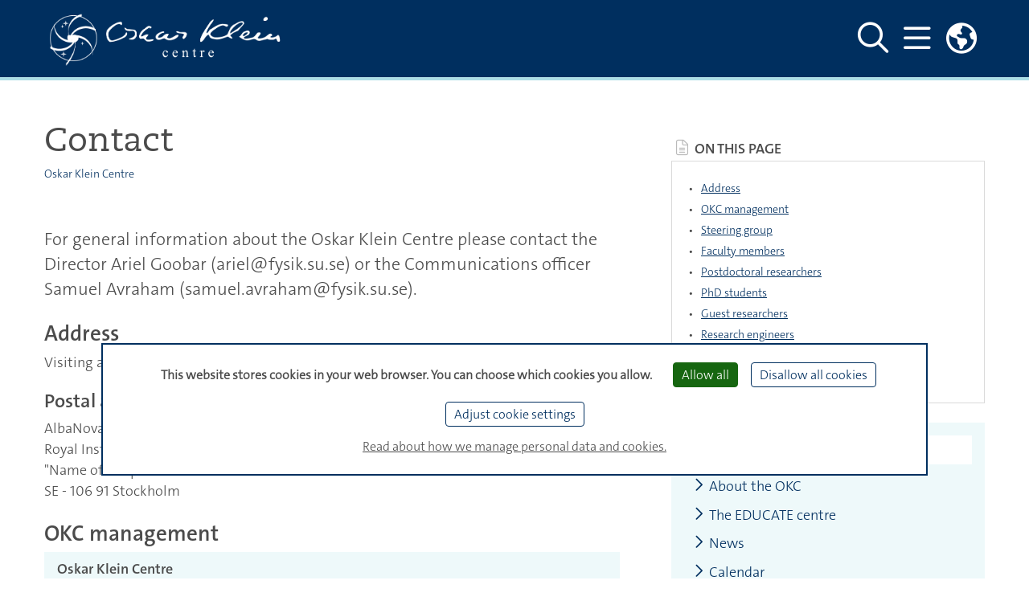

--- FILE ---
content_type: text/html;charset=utf-8
request_url: https://www.okc.albanova.se/contact?cache=%25252525252Fphd-studies%25252525252Fresa%25252525252Fbateson-applied%2Fmed-m%C3%A4nsklig-kommunikation-som-den-r%C3%B6da-tr
body_size: 13325
content:
















































<!DOCTYPE html>
<html lang="en">

<head>
  
  
                        
  
    

  
    
                               
     
        <title>
          Contact - Oskar Klein Centre
      </title>

  <meta http-equiv="content-type" content="text/html; charset=utf-8" />

        <link rel="shortcut icon" href="/polopoly_fs/1.118008!/menu/standard/file/favicon.ico"/>
  
    
    
                            
    
          
      <meta name="description" content="Contact - Oskar Klein Centre" />
  
    
                  <meta name="robots" content="index"/>
      
  <meta name="geo.position" content="59.363268, 18.058637" />
  <meta name="geo.placename" content="Stockholm" />
  <meta name="geo.region" content="SE-AB" />
  <meta property="cludo:site_url" content=https://www.okc.albanova.se/>
  <meta property="cludo:page_url" content=https://www.okc.albanova.se/contact/>

  <meta name="viewport" content="width=device-width, initial-scale=1"/>

        <link rel="stylesheet" media="screen" href="/webb2021/css/main.min.css?version=6.8.210"/>
    <link rel="stylesheet" media="print" href="/webb2021/css/print.min.css?version=6.8.210"/>
  
  <link rel="stylesheet" href="/js/nst-slider/jquery.nstSlider.min.css" />

    <script src="https://ajax.googleapis.com/ajax/libs/jquery/3.3.1/jquery.min.js"
          integrity="sha384-tsQFqpEReu7ZLhBV2VZlAu7zcOV+rXbYlF2cqB8txI/8aZajjp4Bqd+V6D5IgvKT"
          crossorigin="anonymous"></script>
  <script src="/js/nst-slider/jquery.nstSlider.min.js"></script>

  <script src="/webb2021/js/tarteaucitron/tarteaucitron.js"></script>

<script>
  let privacyUrl;
        tarteaucitronForceLanguage = "en";
    privacyUrl = "https://www.su.se/english/about-this-website-1.517563";
    
  // Matomo Tag Manager - Cookieless functions outside sumatomotm service
  const SU_MATOMO_CUSTOM_SERVICE = "sumatomotm";
  const SU_MATOMO_TM_URL = "https://cdn.matomo.cloud/su.matomo.cloud/";
  const doLoadDefaultContainer = false;
  const SU_MATOMO_TM_DEFAULT_CONTAINER_JS = "container_Pt55LtXh.js";
  const SU_MATOMO_TM_OTHER_CONTAINER_1_JS = "container_jKsnPebc.js";
  const SU_MATOMO_TM_OTHER_CONTAINER_2_JS = "container_6WmrtuXj.js";

  function isMatomoDenied(cookieValue) {
    return cookieValue.match(/sumatomotm=false/) !== null;
  }

  function loadContainers() {
    if (doLoadDefaultContainer) {
      console.info("Matomo - loading container for su main site: " + SU_MATOMO_TM_DEFAULT_CONTAINER_JS);
      tarteaucitron.addScript(SU_MATOMO_TM_URL + SU_MATOMO_TM_DEFAULT_CONTAINER_JS);
    } else {
      console.info("Matomo - loading containers for non main su sites: " + SU_MATOMO_TM_OTHER_CONTAINER_1_JS + " and " + SU_MATOMO_TM_OTHER_CONTAINER_2_JS);
      tarteaucitron.addScript(SU_MATOMO_TM_URL + SU_MATOMO_TM_OTHER_CONTAINER_1_JS);
      tarteaucitron.addScript(SU_MATOMO_TM_URL + SU_MATOMO_TM_OTHER_CONTAINER_2_JS);
    }
  }

  console.log("Matomo - Loading _mtm and containers")
  let _mtm = window._mtm = window._mtm || [];
  _mtm.push({'mtm.startTime': (new Date().getTime()), 'event': 'mtm.Start'});
  loadContainers();

  tarteaucitron.init({
    "privacyUrl": privacyUrl, /* Privacy policy url */

    "hashtag": "#tarteaucitron", /* Open the panel with this hashtag */
    "cookieName": "tarteaucitron", /* Cookie name */

    "orientation": "bottom", /* Banner position (top - bottom) */

    "groupServices": false, /* Group services by category */
    "serviceDefaultState": "wait", /* Default state (true - wait - false) */

    "showAlertSmall": false, /* Show the small banner on bottom right */
    "cookieslist": false, /* Show the cookie list */

    "showIcon": false, /* Show cookie icon to manage cookies */
    // "iconSrc": "", /* Optional: URL or base64 encoded image */
    "iconPosition": "BottomLeft", /* BottomRight, BottomLeft, TopRight and TopLeft */

    "adblocker": false, /* Show a Warning if an adblocker is detected */

    "DenyAllCta": true, /* Show the deny all button */
    "AcceptAllCta": true, /* Show the accept all button when highPrivacy on */
    "highPrivacy": true, /* HIGHLY RECOMMANDED Disable auto consent */

    "handleBrowserDNTRequest": true, /* If Do Not Track == 1, disallow all */

    "removeCredit": true, /* Remove credit link */
    "moreInfoLink": true, /* Show more info link */
    "useExternalCss": true, /* If false, the tarteaucitron.css file will be loaded */
    "useExternalJs": false, /* If false, the tarteaucitron.js file will be loaded */

    //"cookieDomain": ".my-multisite-domaine.fr", /* Shared cookie for multisite */
    //"readmoreLink": "//www.su.se/om-webbplatsen-1.517562", /* Change the default readmore link */

    "mandatory": false, /* Show a message about mandatory cookies */
    "mandatoryCta": true /* Show the disabled accept button when mandatory on */
  });

  // Init job array
  tarteaucitron.job = tarteaucitron.job || [];

  // SU home made services

  // Kundo service - used by Biblioteket
  tarteaucitron.services.kundochat = {
    'key': 'kundochat',
    'type': 'api',
    'name': 'Kundo chat service - for support issues',
    'uri': 'https://www.kundo.se/',
    'needConsent': true,
    'cookies': ['__hs_opt_out'],
    'js': function () {
      if (suobj && suobj.currentSiteKundoId && suobj.currentSiteKundoId != '') {
        window.$kundo_chat = window.$kundo_chat || {};
        window.$kundo_chat.org = suobj.currentSiteKundoId;
        window.$kundo_chat.widget_styles = {
          text_color: 'white',
          background_color: '#002f5f'
        };
        var sz = document.createElement('script');
        sz.type = 'text/javascript';
        sz.async = true;
        sz.src = '//static-chat.kundo.se/chat-js/org/' + suobj.currentSiteKundoId + '/widget.js';
        var s = document.getElementsByTagName('script')[0];
        s.parentNode.insertBefore(sz, s);
      }
    }
  };

  tarteaucitron.job.push('kundochat');

  // Matomo Tag Manager service - see also functions above
  tarteaucitron.services.sumatomotm = {
    "key": SU_MATOMO_CUSTOM_SERVICE,
    "type": "api",
    "name": "Matomo Tag Manager",
    "uri": "https://matomo.org/privacy/",
    "needConsent": true,
    "cookies": ['_pk_ref', '_pk_cvar', '_pk_id', '_pk_ses', '_pk_hsr', 'piwik_ignore', '_pk_uid'],
    "js": function () {
      "use strict";
      console.log("Matomo - default - push rememberCookieConsentGiven");
      let _paq = window._paq = window._paq || [];
      _paq.push(['rememberCookieConsentGiven']);
    },
    "fallback": function () {
      "use strict";
      console.log("Matomo - fallback - push forgetCookieConsentGiven!");
      let _paq = window._paq = window._paq || [];
      _paq.push(['forgetCookieConsentGiven']);
      if (isMatomoDenied(tarteaucitron.cookie.read())) {
        console.log("Matomo - fallback - push deleteCookies");
        _paq.push(['deleteCookies']);
      }
    }
  };

  tarteaucitron.job.push(SU_MATOMO_CUSTOM_SERVICE);

  // YouTube service
  tarteaucitron.job.push('youtubeapi');
</script>
    
        <style>
      $htmlHeadSiteConfig.themedCss.value
    </style>
  
    
    

        
<script>
  dataLayer = [{
    'environmentInfo' : {
      'environment' : 'PROD',
      'environmentVersion' : '0.0'
    },
    'pageInfo' : {
      'pageLanguage' : 'en',
      'pageAnalyticsView' : '',
      'pageOrganizationType' : '',
      'pageFaculty' : '',
      'pageDepartment' : '',
      'pageSite' : 'https://www.okc.albanova.se',
      'pageType' : 'other',
      'pageGlobalCategories' : [],
      'pageLocalCategories' : [],
      'pageTagCategories' : [],
      'pagePersonCategories' : []
    }}];
</script>

    
                
        <meta property="og:title" content="Contact - Oskar Klein Centre" />
    <meta name="twitter:title" content="Contact - Oskar Klein Centre" />
  
        <meta property="og:description" content="Contact - Oskar Klein Centre" />
    <meta name="twitter:description" content="Contact - Oskar Klein Centre" />
  
        <script>
      var suobj = suobj || {};
      suobj.currentSiteKundoId = '$htmlHeadSiteConfig.kundoId.value';
  </script>
  </head>




















































<body>
  <div id="top-spacer"></div>

  <div class="text-center" role="region" aria-labelledby="skip" id="skip-link-wrapper">
  <a id="skip" class="sr-only sr-only-focusable" href="#main-content">Skip to main content</a>
</div>

      <header aria-label="Header" id="main-header" class="su_header-container__department fixed-top">
    <div id="suDepartmentTopNav" class="su-top-nav su_top-nav__themed">
    <div class="container d-flex flex-row align-items-center justify-content-between h-100">
  <div class="d-flex flex-column justify-content-center su-blue">
      
    
      
  
    
                  
        <a href="/?cache=%25252525252Fphd-studies%25252525252Fresa%25252525252Fbateson-applied%2Fmed-m%C3%A4nsklig-kommunikation-som-den-r%C3%B6da-tr" class="d-flex align-items-center">
      <img class="themed-logo mr-sm-3"
           alt="LOGO"
           src="/polopoly_fs/1.661294!/menu/standard/file/OKClogo-white.png"
              >
    </a>
    </div>

  <nav class="d-flex flex-row h-100 align-items-center justify-content-between" aria-label="Main menu">

    <div class="d-flex flex-row">
            <button id="togglerSearch_desktop" class="navbar-toggler collapsed d-none d-lg-flex" data-toggle="collapse"
              data-target="#departmentSearchFormCollapse"
              aria-controls="departmentSearchFormCollapse" aria-expanded="false"
              aria-pressed="false" aria-label="Show and hide search site">
        <span id="navbar-search_desktop" class="header-toggler-icon__department far fa-search"></span>
        <span id="navbar-search-close_desktop" class="d-none header-toggler-icon__department fal fa-times"></span>
      </button>

            <button id="togglerHamburger_desktop" class="navbar-toggler collapsed" data-toggle="collapse"
              data-target="#departmentHamburgerCollapse"
              aria-controls="departmentHamburgerCollapse" aria-expanded="false"
              aria-pressed="false" aria-label="Show and hide main menu">
        <span id="navbar-hamburger_desktop" class="header-toggler-icon__department far fa-bars"></span>
        <span id="navbar-hamburger-close_desktop" class="d-none header-toggler-icon__department fal fa-times"></span>
      </button>

                    <div class="d-none d-lg-block">
          <div class="dropdown headerDropdown" id="dropdownMenuWrapper">
  <button class="dropdown-toggle navbar-toggler p-0" type="button" id="dropdownMenuButton" data-toggle="dropdown"
          aria-haspopup="true" aria-expanded="false"
          aria-label="Links to swedish site ">
    <span class="navbar-toggler toggler-icon__primary far fa-globe-americas"></span>
  </button>
  <div class="dropdown-menu dropdown-menu-right" aria-labelledby="dropdownMenuButton">
    <p class="text-uppercase px-4 mb-1">Svensk webbplats</p>
          <a class="dropdown-item ck-arrow-link" href="https://www.okc.albanova.se/svenska/?cache=%25252525252Fphd-studies%25252525252Fresa%25252525252Fbateson-applied%2Fmed-m%C3%A4nsklig-kommunikation-som-den-r%C3%B6da-tr">Startsida</a>
      </div>
</div>        </div>
      
    </div>
        <div class="d-flex">
  <div class="collapse main-menu header-mega-menu-collapse__department" id="departmentHamburgerCollapse">
    <div class="container pb-5 ">
      <div class="d-flex flex-row justify-content-end py-4">
                <button id="togglerSearch" class="navbar-toggler collapsed d-flex d-lg-none nav-link"
                aria-label="Search the site"
                onclick="javascript:window.location.href='https://www.su.se/english/search?cache=%25252525252Fphd-studies%25252525252Fresa%25252525252Fbateson-applied%2Fmed-m%C3%A4nsklig-kommunikation-som-den-r%C3%B6da-tr'">
          <span id="navbar-search" class="toggler-icon__primary far fa-search"></span>
        </button>
      </div>
      <div class="row no-gutters">

        <div id="hamburgerMenuColumn2" class="col-12 col-md-6 col-lg-5 pb-3 text-left pl-md-5 order-first order-sm-last order-sm-1 order-md-2 order-lg-2 order-xl-2">
          <div id="accordionMenu">
            <ul class="navbar-nav top main-menu not-list-styled">
                                                            <li class="nav-item">
                  <a class="nav-link text-uppercase d-inline-block pr-0"
                     href="/about-the-okc?cache=%25252525252Fphd-studies%25252525252Fresa%25252525252Fbateson-applied%2Fmed-m%C3%A4nsklig-kommunikation-som-den-r%C3%B6da-tr">About the OKC</a>

                                  </li>
                                              <li class="nav-item">
                  <a class="nav-link text-uppercase d-inline-block pr-0"
                     href="/the-educate-centre?cache=%25252525252Fphd-studies%25252525252Fresa%25252525252Fbateson-applied%2Fmed-m%C3%A4nsklig-kommunikation-som-den-r%C3%B6da-tr">The EDUCATE centre</a>

                                  </li>
                                              <li class="nav-item">
                  <a class="nav-link text-uppercase d-inline-block pr-0"
                     href="/news?cache=%25252525252Fphd-studies%25252525252Fresa%25252525252Fbateson-applied%2Fmed-m%C3%A4nsklig-kommunikation-som-den-r%C3%B6da-tr">News</a>

                                  </li>
                                              <li class="nav-item">
                  <a class="nav-link text-uppercase d-inline-block pr-0"
                     href="/calendar?cache=%25252525252Fphd-studies%25252525252Fresa%25252525252Fbateson-applied%2Fmed-m%C3%A4nsklig-kommunikation-som-den-r%C3%B6da-tr">Calendar</a>

                                  </li>
                                                              <li class="nav-item active">
                  <a class="nav-link text-uppercase d-inline-block pr-0"
                     href="/contact?cache=%25252525252Fphd-studies%25252525252Fresa%25252525252Fbateson-applied%2Fmed-m%C3%A4nsklig-kommunikation-som-den-r%C3%B6da-tr">Contact</a>

                                  </li>
                          </ul>
          </div>
        </div>

        <div id="hamburgerMenuColumn1" class="col-12 pr-0 col-md-6 col-lg-7 text-lg-right text-md-right pt-3 pt-md-0 pr-md-5 order-xs-2 order-sm-2 order-md-1 order-lg-1 order-xl-1">
          <ul class="list-unstyled">
                      </ul>
        </div>

                          <div class="d-block d-lg-none col-12 order-last text-md-right col-md-6 pr-md-5">
            <ul class="list-unstyled">
                              <li class="nav-item">
                  <a href="https://www.okc.albanova.se/svenska/?cache=%25252525252Fphd-studies%25252525252Fresa%25252525252Fbateson-applied%2Fmed-m%C3%A4nsklig-kommunikation-som-den-r%C3%B6da-tr" class="">
                    Startsida
                  </a>
                </li>
              
            </ul>
          </div>
              </div>
    </div>
  </div>
</div>
        <div class="d-none d-md-flex">
  <div class="collapse header-mega-menu-collapse__department vh-100" id="departmentSearchFormCollapse">
    <div class="container">
      <form class="form-inline form-main-search d-flex justify-content-between pt-10"
            id="header-main-search-form"
            name="header-main-search-form"
            action="https://www.su.se/english/search?cache=%25252525252Fphd-studies%25252525252Fresa%25252525252Fbateson-applied%2Fmed-m%C3%A4nsklig-kommunikation-som-den-r%C3%B6da-tr"
            method="get"
            data-search="https://www.su.se/english/search?cache=%25252525252Fphd-studies%25252525252Fresa%25252525252Fbateson-applied%2Fmed-m%C3%A4nsklig-kommunikation-som-den-r%C3%B6da-tr"
            role="search">
        <div class="col pl-0 pr-3">
          <label for="header-main-search-text" class="sr-only">Search site</label>
          <input class="form-control form-control-main-search"
                 type="search"
                 id="header-main-search-text"
                 name="q"
                 autocomplete="off"
                 aria-haspopup="true"
                 placeholder="Search..."
                 aria-labelledby="header-main-search-form">
        </div>
        <button id="header-main-search-button" type="submit"
                class="button-remove-style cursor-pointer mb-1"
                aria-label="Do search">
          <span class="header-toggler-icon__department far fa-search"></span>
        </button>
      </form>
    </div>
  </div>
</div>
  </nav>

</div>
  </div>

</header>
<header class="print-only" id="print-only-header">
  <h1>Oskar Klein Centre</h1>
</header>
  

<main class="container-fluid pl-pr-sm-down-0" id="main-content">
  <div class="container pt-5 pb-5">
    <div class="row pb-5 no-gutters">
      <article class="main-article webb2021-article main-column-left col-12 col-lg-8 main-column-padding-right js-anchor-links-headers-container">
        <h1>Contact</h1>
        <nav aria-label="Breadcrumbs">

  
      
    <ul class="breadcrumb d-none d-sm-flex not-list-styled mb-3 mb-lg-5">
              <li class="breadcrumb-item">
        <a href="/?cache=%25252525252Fphd-studies%25252525252Fresa%25252525252Fbateson-applied%2Fmed-m%C3%A4nsklig-kommunikation-som-den-r%C3%B6da-tr">Oskar Klein Centre</a>
      </li>
            </ul>

        <ul class="breadcrumb d-flex d-sm-none not-list-styled mb-3 mb-lg-5">
              <li class="breadcrumb-item">
        <a href="/?cache=%25252525252Fphd-studies%25252525252Fresa%25252525252Fbateson-applied%2Fmed-m%C3%A4nsklig-kommunikation-som-den-r%C3%B6da-tr">Oskar Klein Centre</a>
      </li>
      </ul>
</nav>
                  <p class="lead-light">For general information about the Oskar Klein Centre please contact the Director Ariel Goobar (ariel@fysik.su.se) or the Communications officer Samuel Avraham (samuel.avraham@fysik.su.se).</p>
                                                          















































          <span class="su-anchor" id="anchor-id-2-100955">&nbsp;</span>
  <h2>Address</h2>
    <p>Visiting address: Roslagstullsbacken 21, Stockholm</p>

    <h3>Postal address:</h3>
    <p>AlbaNova University Center<br />
Royal Institute of Technology or Stockholm University<br />
"Name of the person"<br />
SE - 106 91 Stockholm</p>

                                    















































          <span class="su-anchor" id="anchor-id-2-99571">&nbsp;</span>
  <h2>OKC management</h2>
    
    
                        



















































    


  

















































<div class="su-background__light contact-element p-2 mb-4 contact-standard">
      <label class="pl-2">Oskar Klein Centre</label>
        <div class="pl-2"><strong>Director</strong></div>
    <div class="su-theme-links-box-header">
    <div class="bg-white mx-2 mt-2">
      <div class="row no-gutters p-3">
        <div class="col-10 col-sm-9 pr-2">
          <div class="d-flex align-items-start">

                          <span class="fas fa-user grey-icon contact-element-icon mr-2 mt-1" aria-hidden="true"></span>
              <div>
                                  <span><strong>Ariel Marcelo Goobar</strong></span>
                                                  
              </div>
                      </div>
                      <div class="d-flex align-items-center">
              <span class="fas fa-envelope grey-icon contact-element-icon mr-2" aria-hidden="true"> </span>
              <a class="d-inline-block text-truncate w-100 no-decoration" href="mailto:ariel@fysik.su.se"
                 title="Send email">ariel@fysik.su.se</a>
            </div>
                                <div class="d-flex align-items-center">
              <span class="fas fa-phone grey-icon contact-element-icon mr-2" aria-hidden="true"> </span>
              <a href="tel:+46855378659" title="Call up"
                 class="pretty-phone-number profiles-phone sukat-item no-decoration">08-553 786 59</a>
            </div>
                                          <p>
                
                    <a href="https://www.su.se/profiles/ariel-1.186625?cache=%25252525252Fphd-studies%25252525252Fresa%25252525252Fbateson-applied%2Fmed-m%C3%A4nsklig-kommunikation-som-den-r%C3%B6da-tr"
       class="ck-arrow-link"     >Ariel Marcelo Goobar</a>
                  </p>
                  </div>

        <div class="col-2 col-sm-3">
          <div class="mb-2">
                          <img src='/polopoly_fs/1.844334.1756977116!/image/image.jpg_gen/derivatives/box_260/image.jpg' width='260' alt='Ariel' title='Photo: N/A, License: N/A' class='w-100 h-100' height='260' />                      </div>
        </div>
      </div>
    </div>

                
      <div class="row su-background__light no-gutters pt-2 contact-standard-collapse">
                          <div class="col-12 clickableArea d-flex justify-content-center">
            <button type="button"
                    class="collapsed su-js-toggle-btn no-borders button-remove-style link-styled"
                    data-toggle="collapse"
                    aria-pressed="false"
                    aria-expanded="false"
                    aria-controls="collapse-id-10088300000"
                    aria-label="Show more information about  Ariel Marcelo Goobar">
              <span class="not-pressed"></span>
              <span class="pressed"></span>
            </button>
          </div>
                        <div class="col-12 line-height-small collapse su-js-has-toggle-btn track-collapse-state" id="collapse-id-10088300000">

                    
            <div class="row no-gutters pt-3 pt-md-3 pb-1 pb-md-2 border-bottom-sky mb-2">
              <div class="col-12 col-md-6">
                                  <ul class="not-list-styled list-unstyled mb-0 px-3">
                    <li><span><strong>Visiting address</strong></span></li>
                                          <li class="kill-p mb-1"><p>Room A5:1073</p></li>
                                                              <li class="kill-p"><p>Roslagstullsbacken 21 A, plan 5</p></li>
                                      </ul>
                              </div>
              <div class="col-12 col-md-6 pl-3 ">
                                  <ul class="not-list-styled list-unstyled">
                                          <li><span><strong></strong></span></li>
                                        <li class="kill-p"></li>
                  </ul>
                              </div>
            </div>            
                                       </div>       </div>       </div>
</div>

                      



















































    


  

















































<div class="su-background__light contact-element p-2 mb-4 contact-standard">
      <label class="pl-2">Oskar Klein Centre</label>
        <div class="pl-2"><strong>Deputy Director</strong></div>
    <div class="su-theme-links-box-header">
    <div class="bg-white mx-2 mt-2">
      <div class="row no-gutters p-3">
        <div class="col-10 col-sm-9 pr-2">
          <div class="d-flex align-items-start">

                          <span class="fas fa-user grey-icon contact-element-icon mr-2 mt-1" aria-hidden="true"></span>
              <div>
                                  <span><strong>Matthew Hayes</strong></span>
                                                  
              </div>
                      </div>
                      <div class="d-flex align-items-center">
              <span class="fas fa-envelope grey-icon contact-element-icon mr-2" aria-hidden="true"> </span>
              <a class="d-inline-block text-truncate w-100 no-decoration" href="mailto:matthew.hayes@astro.su.se"
                 title="Send email">matthew.hayes@astro.su.se</a>
            </div>
                                <div class="d-flex align-items-center">
              <span class="fas fa-phone grey-icon contact-element-icon mr-2" aria-hidden="true"> </span>
              <a href="tel:+46855378521" title="Call up"
                 class="pretty-phone-number profiles-phone sukat-item no-decoration">08-553 785 21</a>
            </div>
                                          <p>
                
              <a href="https://www.su.se/english/profiles/mhaye-1.182723"
             class="ck-arrow-link"     >Matthew Hayes</a>
                  </p>
                  </div>

        <div class="col-2 col-sm-3">
          <div class="mb-2">
                          <img src='/polopoly_fs/1.844335.1756977269!/image/image.jpg_gen/derivatives/box_260/image.jpg' width='260' alt='Matt' title='Photo: N/A, License: N/A' class='w-100 h-100' height='260' />                      </div>
        </div>
      </div>
    </div>

                
      <div class="row su-background__light no-gutters pt-2 contact-standard-collapse">
                          <div class="col-12 clickableArea d-flex justify-content-center">
            <button type="button"
                    class="collapsed su-js-toggle-btn no-borders button-remove-style link-styled"
                    data-toggle="collapse"
                    aria-pressed="false"
                    aria-expanded="false"
                    aria-controls="collapse-id-10679500000"
                    aria-label="Show more information about  Matthew Hayes">
              <span class="not-pressed"></span>
              <span class="pressed"></span>
            </button>
          </div>
                        <div class="col-12 line-height-small collapse su-js-has-toggle-btn track-collapse-state" id="collapse-id-10679500000">

                    
            <div class="row no-gutters pt-3 pt-md-3 pb-1 pb-md-2 border-bottom-sky mb-2">
              <div class="col-12 col-md-6">
                                  <ul class="not-list-styled list-unstyled mb-0 px-3">
                    <li><span><strong>Visiting address</strong></span></li>
                                          <li class="kill-p mb-1"><p>Room C6:3013</p></li>
                                                              <li class="kill-p"><p>Roslagstullsbacken 21, C 6 & D 6</p></li>
                                      </ul>
                              </div>
              <div class="col-12 col-md-6 pl-3 ">
                                  <ul class="not-list-styled list-unstyled">
                                          <li><span><strong></strong></span></li>
                                        <li class="kill-p"></li>
                  </ul>
                              </div>
            </div>            
                                       </div>       </div>       </div>
</div>

                      



















































    


  

















































<div class="su-background__light contact-element p-2 mb-4 contact-standard">
      <label class="pl-2">Oskar Klein Centre</label>
        <div class="pl-2"><strong>Deputy Director</strong></div>
    <div class="su-theme-links-box-header">
    <div class="bg-white mx-2 mt-2">
      <div class="row no-gutters p-3">
        <div class="col-10 col-sm-9 pr-2">
          <div class="d-flex align-items-start">

                          <span class="fas fa-user grey-icon contact-element-icon mr-2 mt-1" aria-hidden="true"></span>
              <div>
                                  <span><strong>Christian Ohm</strong></span>
                                                  
              </div>
                      </div>
                      <div class="d-flex align-items-center">
              <span class="fas fa-envelope grey-icon contact-element-icon mr-2" aria-hidden="true"> </span>
              <a class="d-inline-block text-truncate w-100 no-decoration" href="mailto:chohm@kth.se"
                 title="Send email">chohm@kth.se</a>
            </div>
                                <div class="d-flex align-items-center">
              <span class="fas fa-phone grey-icon contact-element-icon mr-2" aria-hidden="true"> </span>
              <a href="tel:+46700919105" title="Call up"
                 class="pretty-phone-number profiles-phone sukat-item no-decoration">070-091 91 05</a>
            </div>
                                          <p>
                
              <a href="https://www.kth.se/profile/chohm?l=en"
       target="_blank"        class="ck-arrow-link"     >Christian Ohm</a>
                  </p>
                  </div>

        <div class="col-2 col-sm-3">
          <div class="mb-2">
                          <img src='/polopoly_fs/1.844336.1756977364!/image/image.jpg_gen/derivatives/box_260/image.jpg' width='260' alt='ChrOhm' title='Photo: N/A, License: N/A' class='w-100 h-100' height='260' />                      </div>
        </div>
      </div>
    </div>

                
      <div class="row su-background__light no-gutters pt-2 contact-standard-collapse">
                          <div class="col-12 clickableArea d-flex justify-content-center">
            <button type="button"
                    class="collapsed su-js-toggle-btn no-borders button-remove-style link-styled"
                    data-toggle="collapse"
                    aria-pressed="false"
                    aria-expanded="false"
                    aria-controls="collapse-id-10088500000"
                    aria-label="Show more information about  Christian Ohm">
              <span class="not-pressed"></span>
              <span class="pressed"></span>
            </button>
          </div>
                        <div class="col-12 line-height-small collapse su-js-has-toggle-btn track-collapse-state" id="collapse-id-10088500000">

                    
            <div class="row no-gutters pt-3 pt-md-3 pb-1 pb-md-2 border-bottom-sky mb-2">
              <div class="col-12 col-md-6">
                                  <ul class="not-list-styled list-unstyled mb-0 px-3">
                    <li><span><strong>Visiting address</strong></span></li>
                                          <li class="kill-p mb-1"><p>Room A5:1017</p></li>
                                                              <li class="kill-p"><p>Roslagstullsbacken 21</p></li>
                                      </ul>
                              </div>
              <div class="col-12 col-md-6 pl-3 ">
                                  <ul class="not-list-styled list-unstyled">
                                          <li><span><strong></strong></span></li>
                                        <li class="kill-p"></li>
                  </ul>
                              </div>
            </div>            
                                       </div>       </div>       </div>
</div>

                      



















































    


  

















































<div class="su-background__light contact-element p-2 mb-4 contact-standard">
      <label class="pl-2">Oskar Klein Centre</label>
        <div class="pl-2"><strong>Deputy Director</strong></div>
    <div class="su-theme-links-box-header">
    <div class="bg-white mx-2 mt-2">
      <div class="row no-gutters p-3">
        <div class="col-10 col-sm-9 pr-2">
          <div class="d-flex align-items-start">

                          <span class="fas fa-user grey-icon contact-element-icon mr-2 mt-1" aria-hidden="true"></span>
              <div>
                                  <span><strong>Tim Linden</strong></span>
                                                  
              </div>
                      </div>
                      <div class="d-flex align-items-center">
              <span class="fas fa-envelope grey-icon contact-element-icon mr-2" aria-hidden="true"> </span>
              <a class="d-inline-block text-truncate w-100 no-decoration" href="mailto:linden@fysik.su.se"
                 title="Send email">linden@fysik.su.se</a>
            </div>
                                <div class="d-flex align-items-center">
              <span class="fas fa-phone grey-icon contact-element-icon mr-2" aria-hidden="true"> </span>
              <a href="tel:+46855378617" title="Call up"
                 class="pretty-phone-number profiles-phone sukat-item no-decoration">08-553 786 17</a>
            </div>
                                          <p>
                
              <a href="https://www.su.se/english/profiles/tili2600-1.438301"
       target="_blank"        class="ck-arrow-link"     >Tim Linden</a>
                  </p>
                  </div>

        <div class="col-2 col-sm-3">
          <div class="mb-2">
                          <img src='/polopoly_fs/1.844338.1756977450!/image/image.jpeg_gen/derivatives/box_260/image.jpeg' width='260' alt='Tim' title='Photo: N/A, License: N/A' class='w-100 h-100' height='260' />                      </div>
        </div>
      </div>
    </div>

                
      <div class="row su-background__light no-gutters pt-2 contact-standard-collapse">
                          <div class="col-12 clickableArea d-flex justify-content-center">
            <button type="button"
                    class="collapsed su-js-toggle-btn no-borders button-remove-style link-styled"
                    data-toggle="collapse"
                    aria-pressed="false"
                    aria-expanded="false"
                    aria-controls="collapse-id-10088400000"
                    aria-label="Show more information about  Tim Linden">
              <span class="not-pressed"></span>
              <span class="pressed"></span>
            </button>
          </div>
                        <div class="col-12 line-height-small collapse su-js-has-toggle-btn track-collapse-state" id="collapse-id-10088400000">

                    
            <div class="row no-gutters pt-3 pt-md-3 pb-1 pb-md-2 border-bottom-sky mb-2">
              <div class="col-12 col-md-6">
                                  <ul class="not-list-styled list-unstyled mb-0 px-3">
                    <li><span><strong>Visiting address</strong></span></li>
                                          <li class="kill-p mb-1"></li>
                                                              <li class="kill-p"><p>Roslagstullsbacken 21 A, plan 5</p></li>
                                      </ul>
                              </div>
              <div class="col-12 col-md-6 pl-3 ">
                                  <ul class="not-list-styled list-unstyled">
                                          <li><span><strong></strong></span></li>
                                        <li class="kill-p"></li>
                  </ul>
                              </div>
            </div>            
                                       </div>       </div>       </div>
</div>

                                        















































  <div class="ck-collapsible-section no-gutters collapsible-item">
  <div class="row collapsible-list-header clickableArea">
    <div class="col-10">
            <span class="su-anchor" id="anchor-id-2-99581">&nbsp;</span>
      <h2>Steering group</h2>
    </div>
    <div class="col-2 d-flex justify-content-end">
      <button type="button"
              class="collapsed su-js-toggle-btn no-borders button-remove-style link-styled float-right align-self-center p-0"
              data-toggle="collapse"
              aria-pressed="false"
              aria-expanded="false"
              aria-label="Show more"
              aria-controls="collapse-id-2-99581">
        <span class="not-pressed"></span>
        <span class="pressed"></span>
      </button>
    </div>
  </div>
  <div id="collapse-id-2-99581" class="su-js-has-toggle-btn track-collapse-state collapse">
    <p><a href="https://www.su.se/english/profiles/ariel-1.186625">Ariel Goobar</a>, Department of Physics (CoPS), SU, <em>Chair</em><br />
ariel@fysik.su.se</p>

<p><a href="https://www.su.se/english/profiles/clement-1.186729">Christophe Clément</a>, Department of Physics (ELPA), SU<br />
clement@fysik.su.se</p>

<p><a href="https://www.su.se/english/profiles/cfinl-1.187008">Chad Finley</a>, Department of Physics (ELPA), SU<br />
cfinley@fysik.su.se</p>

<p><a href="https://www.su.se/english/profiles/mhaye-1.182723">Matthew Hayes</a>, Department of Astronomy, SU<br />
matthew.hayes@astro.su.se</p>

<p><a href="https://www.su.se/english/profiles/jeja4711-1.368011">Jens Jasche</a>, Department of Physics (CoPS), SU<br />
jens.jasche@fysik.su.se</p>

<p><a href="https://www.su.se/english/profiles/tili2600-1.438301">Tim Linden</a>, Department of Physics (CoPS), SU<br />
linden@fysik.su.se</p>

<p><a href="https://www.su.se/english/profiles/rlunn-1.326377">Ragnhild Lunnan</a>, Department of Astronomy, SU<br />
ragnhild.lunnan@astro.su.se</p>

<p><a href="https://www.su.se/english/profiles/dama1420-1.423964">David Marsh</a>, Department of Physics (CoPS), SU<br />
david.marsh@fysik.su.se</p>

<p><a href="https://www.su.se/english/profiles/milstead-1.186745">David Milstead</a>, Department of Physics (ELPA), SU<br />
milstead@fysik.su.se</p>

<p><a href="https://www.su.se/english/profiles/eoco-1.324893">Evan O'Connor</a>, Department of Astronomy, SU<br />
evan.oconnor@astro.su.se</p>

<p><a href="https://www.kth.se/profile/chohm?l=en">Christian Ohm</a>, Division of of Particle Physics, KTH<br />
chohm@kth.se</p>

<p><a href="https://www.kth.se/profile/josla">Josefin Larsson</a>, Division of of Particle Physics, KTH<br />
josla@kth.se</p>

<p><a href="https://www.kth.se/profile/choubey?l=sv">Sandhya Choubey</a>, Division of of Particle Physics, KTH<br />
choubey@kth.se</p>

        
      </div>
</div>
                                    















































  <div class="ck-collapsible-section no-gutters collapsible-item">
  <div class="row collapsible-list-header clickableArea">
    <div class="col-10">
            <span class="su-anchor" id="anchor-id-2-99691">&nbsp;</span>
      <h2>Faculty members</h2>
    </div>
    <div class="col-2 d-flex justify-content-end">
      <button type="button"
              class="collapsed su-js-toggle-btn no-borders button-remove-style link-styled float-right align-self-center p-0"
              data-toggle="collapse"
              aria-pressed="false"
              aria-expanded="false"
              aria-label="Show more"
              aria-controls="collapse-id-2-99691">
        <span class="not-pressed"></span>
        <span class="pressed"></span>
      </button>
    </div>
  </div>
  <div id="collapse-id-2-99691" class="su-js-has-toggle-btn track-collapse-state collapse">
    <p><a href="https://www.su.se/english/profiles/anad2127-1.195047">Angela Adamo</a><br />
Associate professor &amp; Docent, SU Astronomy</p>

<p><a href="https://www.su.se/english/profiles/alju5794-1.401620">Justin Alsing</a><br />
Assistant Professor, SU Physics</p>

<p><a href="https://www.su.se/english/profiles/lbe-1.186599">Lars Bergström</a><br />
Professor, SU Physics</p>

<p><a href="https://www.su.se/english/profiles/abik-1.194922">Adrianus Bik</a><br />
Researcher, SU Astronomy</p>

<p><a href="https://www.su.se/english/profiles/cabl7017-1.488354">Carlos Blanco</a><br />
Visiting researcher, SU Physics</p>

<p><a href="https://www.kth.se/profile/emb?l=en">Mattias Blennow</a><br />
Professor, KTH Physics</p>

<p><a href="https://www.su.se/english/profiles/brandenb-1.191574">Axel Brandenburg</a><br />
Professor, SU Astronomy</p>

<p><a href="https://www.su.se/profiles/albu9861-1.740098">Alex Burgman</a><br />
Researcher, SU Physics</p>

<p><a href="https://www.kth.se/profile/choubey/?l=en">Sandhya Choubey</a><br />
Professor, KTH Physics</p>

<p><a href="https://www.su.se/english/profiles/clement-1.186729">Christophe Clément</a><br />
Professor, SU Physics</p>

<p><a href="https://www.su.se/english/profiles/conrad-1.186685">Jan Conrad</a><br />
Professor, SU Physics</p>

<p><a href="https://www.su.se/english/profiles/edsjo-1.186627">Joakim Esdjö</a><br />
Professor, SU Physics</p>

<p><a href="https://www.su.se/english/profiles/maer0651-1.186547">Mattias Ergon</a><br />
Senior researcher, SU Astronomy</p>

<p><a href="https://www.su.se/english/profiles/azfa5274-1.778290">Azadeh Fattahi</a><br />
Associate Professor, SU Physics</p>

<p><a href="https://www.su.se/english/profiles/cfinl-1.187008">Chad Finley</a><br />
Senior lecturer, SU Physics</p>

<p><a href="https://www.su.se/english/profiles/frans-1.182658">Claes Fransson</a><br />
Professor, SU Astronomy</p>

<p><a href="https://www.su.se/english/profiles/kfree-1.219401">Katherine Freese</a><br />
Professor, SU Physics</p>

<p><a href="https://www.kth.se/profile/cfug/">Christer Fuglesang</a><br />
Professor, KTH Physics</p>

<p><a href="https://www.su.se/english/profiles/ariel-1.186625">Ariel Goobar</a><br />
Professor, SU Physics</p>

<p><a href="https://www.su.se/english/profiles/jgudm-1.253495">Jón Gudmundsson</a><br />
Researcher, SU Physics</p>

<p><a href="https://www.su.se/english/profiles/teha2005-1.580273">Terese Hansen</a><br />
Researcher, SU Astronomy</p>

<p><a href="https://www.su.se/english/profiles/fawad-1.186739">Fawad Hassan</a><br />
Senior lecturer, SU Physics</p>

<p><a href="https://www.su.se/english/profiles/mhaye-1.182723">Matthew Hayes</a><br />
Associate professor, SU Astronomy</p>

<p><a href="https://www.su.se/english/profiles/sten-1.186619">Sten Hellman</a><br />
Professor, SU Physics</p>

<p><a href="https://www.su.se/english/profiles/klas-1.186617">Klas Hultqvist</a><br />
Professor, SU Physics</p>

<p><a href="https://www.kth.se/profile/nkiyer">Nirmal Iyer</a><br />
Researcher, KTH Physics</p>

<p><a href="https://www.su.se/english/profiles/jeja4711-1.368011">Jens Jasche</a><br />
Senior lecturer, SU Physics</p>

<p><a href="https://www.su.se/english/profiles/anje1871-1.378486">Anders Jerkstrand</a><br />
Associate professor &amp; Docent, SU Astronomy</p>

<p><a href="https://www.su.se/english/profiles/joeljo-1.187101">Joel Johansson</a><br />
Researcher, SU Physics</p>

<p><a href="https://www.kth.se/profile/mozsi?l=en">Mózsi Kiss</a><br />
Senior researcher, KTH Physics</p>

<p><a href="https://www.kth.se/profile/josla?l=en">Josefin Larsson</a><br />
Professor, KTH Physics</p>

<p><a href="https://www.kth.se/profile/aleopold?l=en">Alexander Leopold</a><br />
Researcher, KTH Physics</p>

<p><a href="https://www.su.se/english/profiles/kali3212-1.440347">Karin Lind</a><br />
Assistant professor, SU Astronomy</p>

<p><a href="https://www.su.se/english/profiles/tili2600-1.438301">Tim Linden</a><br />
Assistant professor, SU Physics</p>

<p><a href="https://www.su.se/english/profiles/arlo0272-1.647968">Arthur Loureiro</a><br />
Researcher, SU Physics</p>

<p><a href="https://www.su.se/english/profiles/lundq-1.182713">Peter Lundqvist</a><br />
Professor, SU Astronomy</p>

<p><a href="https://www.su.se/english/profiles/rlunn-1.326377">Ragnhild Lunnan</a><br />
Associate professor &amp; Docent, SU Astronomy</p>

<p><a href="https://www.su.se/english/profiles/jmahl-1.298327">Jörn Mahlstedt</a><br />
Researcher, SU Physics</p>

<p><a href="https://www.su.se/english/profiles/dama1420-1.423964">David Marsh</a><br />
Assistant professor, SU Physics</p>

<p><a href="https://www.su.se/english/profiles/jeand-1.182681">Jens Melinder</a><br />
Senior researcher, SU Astronomy</p>

<p><a href="https://www.su.se/english/profiles/gmell-1.184545">Garrelt Mellema</a><br />
Professor, SU Astronomy</p>

<p><a href="https://www.su.se/english/profiles/milstead-1.186745">David Milstead</a><br />
Professor, SU Physics</p>

<p><a href="https://www.su.se/english/profiles/moa-1.186605">Torbjörn Moa</a><br />
Docent, SU Physics</p>

<p><a href="https://www.su.se/english/profiles/edvard-1.186665">Edvard Mörtsell</a><br />
Professor, SU Physics</p>

<p><a href="https://www.su.se/english/profiles/anpo6619-1.835667">Anna Obertacke</a><br />
Lektor, SU Physics</p>

<p><a href="https://www.su.se/english/profiles/eoco-1.324893">Evan O'Connor</a><br />
Associate professor, SU Astronomy</p>

<p><a href="https://www.kth.se/profile/tohlsson">Tommy Ohlsson</a><br />
Professor, KTH Physics</p>

<p><a href="https://www.kth.se/profile/chohm/?l=en">Christian Ohm</a><br />
Associate Professor, KTH Physics</p>

<p><a href="https://www.kth.se/profile/pearce/">Mark Pearce</a><br />
Professor, KTH Physics</p>

<p><a href="https://www.su.se/english/profiles/hpeir-1.298701">Hiranya Peiris</a><br />
Professor, SU Physics</p>

<p><a href="https://www.su.se/english/profiles/igpi1694-1.441226">Igor Pikovski</a><br />
Assistant professor, SU Physics</p>

<p><a href="https://www.su.se/english/profiles/stero-1.190897">Thøger Emil Rivera-Thorsen</a><br />
Researcher, SU Astronomy</p>

<p><a href="https://www.su.se/english/profiles/stero-1.190897">Stephan Rosswog</a><br />
Professor, SU Astronomy</p>

<p><a href="https://www.kth.se/profile/fryde/">Felix Ryde</a><br />
Professor, KTH Physics</p>

<p><a href="https://www.su.se/english/profiles/sjolin-1.186641">Jörgen Sjölin</a><br />
Senior lecturer, SU Physics</p>

<p><a href="https://www.su.se/english/profiles/solle-1.182757">Jesper Sollerman</a><br />
Professor, SU Astronomy</p>

<p><a href="https://www.kth.se/profile/jostran/">Jonas Strandberg</a><br />
Associate Professor, KTH Physics</p>

<p><a href="https://www.su.se/english/profiles/strandberg-1.188090">Sara Strandberg</a><br />
Professor, SU Physics</p>

<p><a href="https://www.su.se/english/profiles/anst7511-1.497961">Antonia Strübig</a><br />
Researcher, SU Physics</p>

<p><a href="https://www.su.se/english/profiles/bo-1.186581">Bo Sundborg</a><br />
Professor, SU Physics</p>

<p><a href="https://www.su.se/english/profiles/ostlin-1.183060">Göran Östlin</a><br />
Professor, SU Astronomy</p>

        
      </div>
</div>
                                    















































  <div class="ck-collapsible-section no-gutters collapsible-item">
  <div class="row collapsible-list-header clickableArea">
    <div class="col-10">
            <span class="su-anchor" id="anchor-id-2-99698">&nbsp;</span>
      <h2>Postdoctoral researchers</h2>
    </div>
    <div class="col-2 d-flex justify-content-end">
      <button type="button"
              class="collapsed su-js-toggle-btn no-borders button-remove-style link-styled float-right align-self-center p-0"
              data-toggle="collapse"
              aria-pressed="false"
              aria-expanded="false"
              aria-label="Show more"
              aria-controls="collapse-id-2-99698">
        <span class="not-pressed"></span>
        <span class="pressed"></span>
      </button>
    </div>
  </div>
  <div id="collapse-id-2-99698" class="su-js-has-toggle-btn track-collapse-state collapse">
    <p><a href="https://www.kth.se/profile/filipsam">Filip Alamaa</a><br />
KTH Physics</p>

<p><a href="https://www.su.se/english/profiles/haan7944-1.568252">Haakon Andresen</a><br />
SU Astronomy</p>

<p><a href="https://www.su.se/english/profiles/smba9039-1.634641">Smaranika Banerjee</a><br />
SU Astronomy</p>

<p><a href="https://www.su.se/english/profiles/dabr8496-1.637008">David Brunner</a><br />
SU Physics</p>

<p><a href="https://www.su.se/english/profiles/alch9466-1.678650">Aline Chu</a><br />
SU Astronomy</p>

<p><a href="https://mcrnogor.github.io/">Milena Crnogorčević</a><br />
SU Physics</p>

<p><a href="https://www.kth.se/profile/chrdim">Christina Dimitriadi</a><br />
KTH Physics</p>

<p><a href="https://www.su.se/profiles/anga5916-1.725328">Anjasha&nbsp;Gangopadhyay</a><br />
SU Astronomy</p>

<p><a href="https://www.su.se/english/profiles/oigh4652-1.640947">Oindrilla Ghosh</a><br />
SU Physics</p>

<p><a href="https://www.su.se/english/profiles/thgl9533-1.803777">Thorsten Glucenkanp</a><br />
SU Physics</p>

<p><a href="https://www.su.se/english/profiles/kaga6622-1.626538">Gagandeep Kaur</a><br />
SU Physics</p>

<p><a href="https://www.su.se/english/profiles/wike1009-1.624265">W. D'Arcy Kenworthy</a><br />
SU Physics</p>

<p><a href="https://www.su.se/english/profiles/irku9963-1.524403">Iryna Kushniruk</a><br />
SU Astronomy</p>

<p><a href="https://www.su.se/profiles/cale8855-1.707397">Cameron Lemon</a><br />
SU Physics</p>

<p><a href="https://www.su.se/english/profiles/ramo8095-1.524682">Rajesh Mondal</a><br />
SU Astronomy</p>

<p><a href="https://www.su.se/english/profiles/clmu9579-1.824469">Claudia Muni</a><br />
SU Physics</p>

<p><a href="https://www.su.se/english/profiles/prpe8378-1.633785">Priscila Pessi</a><br />
SU Astronomy</p>

<p><a href="https://www.su.se/english/profiles/anga5529-1.541950">Andrea Gallo Rosso</a><br />
SU Physics</p>

<p><a href="https://www.su.se/english/profiles/gasi6705-1.612220">Gaganpreet Singh</a><br />
SU Physics</p>

<p><a href="https://www.su.se/english/profiles/avsi6482-1.736640">Avinash Singh</a><br />
SU Astronomy</p>

<p><a href="https://www.su.se/english/profiles/stst5617-1.572851">Stephen Stopyra</a><br />
SU Physics</p>

<p><a href="https://www.kth.se/profile/vvarun">Varun Varun</a><br />
KTH Physics</p>

<p><a href="https://www.kth.se/profile/vihonen?l=en">Sampsa Vihonen</a><br />
KTH Physics</p>

<p><a href="https://www.su.se/english/profiles/hefa7567-1.774328">Helena Faustino Vieira</a><br />
SU Astronomy</p>

<p><a href="https://www.su.se/english/profiles/bewa3952-1.620857">Benjamin Wallisch</a><br />
SU Physics</p>

<p>Axel Widmark<br />
SU Physics</p>

<p><a href="https://www.su.se/english/profiles/alsa3196-1.685581">Alberto Saldana-Lopez</a><br />
SU Astronomy</p>

        
      </div>
</div>
                                    















































  <div class="ck-collapsible-section no-gutters collapsible-item">
  <div class="row collapsible-list-header clickableArea">
    <div class="col-10">
            <span class="su-anchor" id="anchor-id-2-99701">&nbsp;</span>
      <h2>PhD students</h2>
    </div>
    <div class="col-2 d-flex justify-content-end">
      <button type="button"
              class="collapsed su-js-toggle-btn no-borders button-remove-style link-styled float-right align-self-center p-0"
              data-toggle="collapse"
              aria-pressed="false"
              aria-expanded="false"
              aria-label="Show more"
              aria-controls="collapse-id-2-99701">
        <span class="not-pressed"></span>
        <span class="pressed"></span>
      </button>
    </div>
  </div>
  <div id="collapse-id-2-99701" class="su-js-has-toggle-btn track-collapse-state collapse">
    <p><a href="https://www.su.se/english/profiles/alad3130-1.450354">Alexandre Adler</a><br />
SU Physics</p>

<p><a href="https://www.su.se/english/profiles/cear2256-1.842016">Cenanda Raifan Arido</a><br />
SU Physics</p>

<p><a href="https://www.kth.se/profile/ahlvind/?l=en">Julia Ahlvind</a><br />
KTH Physics</p>

<p><a href="https://www.su.se/english/profiles/olan7820-1.549502">Oliver Eggenberger Andersen</a><br />
SU Astronomy</p>

<p><a href="https://www.su.se/english/profiles/gibo3422-1.623676">Giacomo Bortolini</a><br />
SU Astronomy</p>

<p><a href="https://www.su.se/english/profiles/anca9835-1.403167">Ana Sagués Carracedo</a><br />
SU Physics</p>

<p><a href="https://www.su.se/english/profiles/such7824-1.652601">Suhyeon Choe</a><br />
SU Astronomy</p>

<p><a href="https://www.su.se/english/profiles/koda4949-1.445762">Konstantina Dachlythra</a><br />
SU Physics</p>

<p><a href="https://www.su.se/english/profiles/sidi3435-1.593247">Simon Ding</a><br />
Guest researcher, SU Physics</p>

<p><a href="https://www.su.se/english/profiles/tofl9948-1.642871">Torben Flehmke</a><br />
SU Physics</p>

<p><a href="https://www.su.se/english/profiles/jofl5734-1.351258">Joakim Flinckman</a><br />
SU Physics</p>

<p><a href="https://www.su.se/english/profiles/flna9299-1.452200">Nadia Flodgren</a><br />
SU Physics</p>

<p><a href="https://www.su.se/english/profiles/ivge2029-1.447042">Ivelin Georgiev</a><br />
SU Astronomy</p>

<p><a href="https://www.su.se/english/profiles/angk0838-1.575037">Anamaria Gkini</a><br />
SU Astronomy</p>

<p><a href="https://www.su.se/english/profiles/suja6371-1.445783">Sunniva Jacobsen</a><br />
SU Physics</p>

<p><a href="https://www.su.se/english/profiles/adjo6870-1.397462">Adam Johansson Andrews</a><br />
SU Physics</p>

<p><a href="https://www.su.se/english/profiles/isjo3724-1.478819">Isabelle John</a><br />
SU Physics</p>

<p><a href="https://www.su.se/english/profiles/liko3628-1.585274">Liubov Kovalenko</a><br />
SU Astronomy</p>

<p><a href="https://www.su.se/profiles/saku8125-1.848099">Sara Kutschbach</a><br />
SU Astronomy</p>

<p><a href="https://www.su.se/english/profiles/cila0745-1.528908">Cis Lagae</a><br />
SU Astronomy</p>

<p><a href="https://www.su.se/english/profiles/alli4843-1.445785">Aliki Litsa</a><br />
SU Physics</p>

<p><a href="https://www.kth.se/profile/alund7?l=en">Andreas Lund</a><br />
KTH Physics</p>

<p><a href="https://www.su.se/english/profiles/emlu6085-1.838162">Emma Lundqvist</a><br />
SU Astronomy</p>

<p><a href="https://www.kth.se/profile/filipam?l=en">Filip af Malmborg</a><br />
KTH Physics</p>

<p><a href="https://www.su.se/english/profiles/anme5636-1.842007">Anand Menon</a><br />
SU Physics</p>

<p><a href="https://www.su.se/english/profiles/almo0337-1.629093">Alessandro Montella</a><br />
SU Physics</p>

<p><a href="https://www.su.se/english/profiles/muei7847-1.452678">Eike Müller</a><br />
SU Physics</p>

<p><a href="https://www.su.se/english/profiles/thng1752-1.692542">Thong Nguyen</a><br />
SU Physics</p>

<p><a href="https://www.su.se/english/profiles/chni0786-1.757979">Charalampos Nikolis</a><br />
SU Physics</p>

<p><a href="https://www.su.se/english/profiles/hapa3074-1.391397">Harry Parke</a><br />
SU Physics</p>

<p><a href="https://www.su.se/english/profiles/alpe2383-1.622441">Alex Pedrini</a><br />
SU Astronomy</p>

<p><a href="https://www.su.se/english/profiles/chse9649-1.347890">Christian Setzer</a><br />
SU Physics</p>

<p><a href="https://www.kth.se/profile/rabias">Rabia Shaheen</a><br />
KTH Physics</p>

<p><a href="https://www.su.se/english/profiles/puta4196-1.452202">Pueh Leng Tan</a><br />
SU Physics</p>

<p>Christos Tegkelidis<br />
KTH Physics</p>

<p><a href="https://www.kth.se/profile/lcetenhu">Linda Tenhu</a><br />
KTH Physics</p>

<p><a href="https://www.su.se/english/profiles/kots2291-1.758305">Kostas Tsalapatas</a><br />
SU Astronomy</p>

<p><a href="https://www.su.se/english/profiles/bava5159-1.537905">Bart van Baal</a><br />
SU Astronomy</p>

<p><a href="https://www.kth.se/profile/mavv">Magdalena Vande Voorde</a><br />
KTH Physics</p>

<p><a href="https://www.kth.se/profile/wierda">Renske Wierda</a><br />
KTH Physics</p>

<p><a href="https://www.physics.kth.se/particle/contact">Oscar Wistemar</a><br />
KTH Physics</p>

<p><a href="https://www.su.se/english/profiles/alyo0806-1.654954">Alice Young</a><br />
SU Astronomy</p>

<p><a href="https://www.kth.se/profile/zaya">Emil Zaya</a><br />
KTH Physics</p>

        
      </div>
</div>
                                    















































  <div class="ck-collapsible-section no-gutters collapsible-item">
  <div class="row collapsible-list-header clickableArea">
    <div class="col-10">
            <span class="su-anchor" id="anchor-id-2-111964">&nbsp;</span>
      <h2>Guest researchers</h2>
    </div>
    <div class="col-2 d-flex justify-content-end">
      <button type="button"
              class="collapsed su-js-toggle-btn no-borders button-remove-style link-styled float-right align-self-center p-0"
              data-toggle="collapse"
              aria-pressed="false"
              aria-expanded="false"
              aria-label="Show more"
              aria-controls="collapse-id-2-111964">
        <span class="not-pressed"></span>
        <span class="pressed"></span>
      </button>
    </div>
  </div>
  <div id="collapse-id-2-111964" class="su-js-has-toggle-btn track-collapse-state collapse">
    <p><a href="https://www.su.se/english/profiles/erko1670-1.432818">Erik Kool</a><br />
Guest researcher, SU Astronomy</p>

<p><a href="https://www.su.se/english/profiles/qupo5689-1.447050">Quentin Pognan</a><br />
SU Astronomy</p>

<p><a href="https://www.su.se/english/profiles/tasc1536-1.447046">Tassilo Schweyer</a><br />
SU Astronomy</p>

<p><a href="https://www.su.se/english/profiles/deve3138-1.477383">Deepika Venkattu</a><br />
SU Astronomy</p>

        
      </div>
</div>
                                    















































  <div class="ck-collapsible-section no-gutters collapsible-item">
  <div class="row collapsible-list-header clickableArea">
    <div class="col-10">
            <span class="su-anchor" id="anchor-id-2-111965">&nbsp;</span>
      <h2>Research engineers</h2>
    </div>
    <div class="col-2 d-flex justify-content-end">
      <button type="button"
              class="collapsed su-js-toggle-btn no-borders button-remove-style link-styled float-right align-self-center p-0"
              data-toggle="collapse"
              aria-pressed="false"
              aria-expanded="false"
              aria-label="Show more"
              aria-controls="collapse-id-2-111965">
        <span class="not-pressed"></span>
        <span class="pressed"></span>
      </button>
    </div>
  </div>
  <div id="collapse-id-2-111965" class="su-js-has-toggle-btn track-collapse-state collapse">
    <p><a href="https://www.kth.se/profile/baranwal?l=en">Prerna Baranwal</a><br />
Research Engineer,&nbsp;KTH Physics</p>

        
      </div>
</div>
                                    















































      <h3>EDUCATE Steering Group</h3>

<p><a href="https://www.su.se/english/profiles/clement-1.186729">Christophe Clément</a>, Department of Physics (ELPA), SU<br />
clement@fysik.su.se</p>

<p><a href="https://www.su.se/english/profiles/ariel-1.186625">Ariel Goobar</a>, Department of Physics (CoPS), SU, Chair<br />
ariel@fysik.su.se</p>

<p><a href="https://www.su.se/english/profiles/jeja4711-1.368011">Jens Jasche</a>, Department of Physics (CoPS), SU<br />
jens.jasche@fysik.su.se</p>

<p><a href="https://www.su.se/profiles/juje6003-1.744676">Junu Jeong</a>, Department of Physics (CoPS), SU<br />
jun-woo.jeoung@fysik.su.se</p>

<p><a href="https://www.su.se/english/profiles/tili2600-1.438301">Tim Linden</a>, Department of Physics (CoPS), SU<br />
linden@fysik.su.se</p>

<p><a href="https://www.kth.se/profile/chohm?l=en">Christian Ohm</a>, Division of of Particle Physics, Astrophysics &amp; Medical Imaging, KTH<br />
chohm@kth.se</p>

<p><a href="https://www.su.se/english/profiles/strandberg-1.188090">Sara Strandberg</a><br />
Professor, SU Physics</p>

    <h3>Researchers</h3>
    <p><a href="https://www.su.se/profiles/jusa0635-1.838979">Julia Salwén</a>, Department of Physics (CoPS)<br />
PhD student working on “beyond the standard model Higgs” with ATLAS Run-3 data and on the preparation of radiation-hard electronics for the High Luminosity LHC.<br />
<br />
<a href="https://www.su.se/profiles/dadu9442-1.822688">Damir Duvnjak</a>, Department of Physics (CoPS)<br />
PostDoc: started in July and works with instrumentation — partly on the HL-LHC and partly on CERN’s future accelerator, i.e. either the FCC or the next collider.</p>

                                    















































  <div class="ck-collapsible-section no-gutters collapsible-item">
  <div class="row collapsible-list-header clickableArea">
    <div class="col-10">
            <span class="su-anchor" id="anchor-id-2-97955">&nbsp;</span>
      <h2>Communications officer</h2>
    </div>
    <div class="col-2 d-flex justify-content-end">
      <button type="button"
              class="collapsed su-js-toggle-btn no-borders button-remove-style link-styled float-right align-self-center p-0"
              data-toggle="collapse"
              aria-pressed="false"
              aria-expanded="false"
              aria-label="Show more"
              aria-controls="collapse-id-2-97955">
        <span class="not-pressed"></span>
        <span class="pressed"></span>
      </button>
    </div>
  </div>
  <div id="collapse-id-2-97955" class="su-js-has-toggle-btn track-collapse-state collapse">
    
        
                          



















































    


  

















































<div class="su-background__light contact-element p-2 mb-4 contact-standard">
      <label class="pl-2">Oskar Klein Centre</label>
        <div class="pl-2"><strong>Communications Officer</strong></div>
    <div class="su-theme-links-box-header">
    <div class="bg-white mx-2 mt-2">
      <div class="row no-gutters p-3">
        <div class="col-10 col-sm-9 pr-2">
          <div class="d-flex align-items-start">

                          <span class="fas fa-user grey-icon contact-element-icon mr-2 mt-1" aria-hidden="true"></span>
              <div>
                                  <span><strong>Samuel Avraham</strong></span>
                                                  
              </div>
                      </div>
                      <div class="d-flex align-items-center">
              <span class="fas fa-envelope grey-icon contact-element-icon mr-2" aria-hidden="true"> </span>
              <a class="d-inline-block text-truncate w-100 no-decoration" href="mailto:samuel.avraham@fysik.su.se"
                 title="Send email">samuel.avraham@fysik.su.se</a>
            </div>
                                                </div>

        <div class="col-2 col-sm-3">
          <div class="mb-2">
                          <img src='/polopoly_fs/1.844339.1756977557!/image/image.png_gen/derivatives/box_260/image.png' width='260' alt='Sam' title='Photo: N/A, License: N/A' class='w-100 h-100' height='260' />                      </div>
        </div>
      </div>
    </div>

          
      <div class="row su-background__light no-gutters pt-2 contact-standard-collapse">
                                <div class="col-12 line-height-small su-js-has-toggle-btn track-collapse-state" id="collapse-id-10088100000">

                     
                                <div class="row no-gutters pt-2">

              <div class="col-12 col-md-6">
                                  <ul class="not-list-styled list-unstyled px-3">
                    <li><span><strong>Office hours</strong></span></li>
                    <li class="kill-p"><p>Monday-Thursday</p><p>09:00 - 14:30</p></li>
                  </ul>
                              </div>
              <div class="col-12 col-md-6 pl-3 ">
                              </div>
            </div>                              </div>       </div>       </div>
</div>

            </div>
</div>
                                    















































  <div class="ck-collapsible-section no-gutters collapsible-item">
  <div class="row collapsible-list-header clickableArea">
    <div class="col-10">
            <span class="su-anchor" id="anchor-id-2-111051">&nbsp;</span>
      <h2>OKC Image library</h2>
    </div>
    <div class="col-2 d-flex justify-content-end">
      <button type="button"
              class="collapsed su-js-toggle-btn no-borders button-remove-style link-styled float-right align-self-center p-0"
              data-toggle="collapse"
              aria-pressed="false"
              aria-expanded="false"
              aria-label="Show more"
              aria-controls="collapse-id-2-111051">
        <span class="not-pressed"></span>
        <span class="pressed"></span>
      </button>
    </div>
  </div>
  <div id="collapse-id-2-111051" class="su-js-has-toggle-btn track-collapse-state collapse">
    <p>The press images are protected by copyright. They may be used freely in connection with news articles or features that have a clear link to research at the OKC. When publishing, please credit: “Photo: Photographer’s name xxx / Stockholm University.”<br />
&nbsp;</p>

<p><a class="ck-arrow-link" href="https://nextcloud.fysik.su.se/apps/photos/public/NBDmBSURAYrBrOlNcVqkW2Cv8F6JEzcQ">OKC Day 2025 Speakers</a></p>

<ul>
	<li><a href="https://nextcloud.fysik.su.se/apps/photos/public/dRJV2VeH1hDMwr9YZpdMYU2xdGDUePxY">Event pictures</a></li>
	<li><a href="https://nextcloud.fysik.su.se/apps/photos/public/2Mxxx7UZ6IdGzsbLDzhwio7R8x0bLidz">OKC at Wisdome</a></li>
</ul>

<p><a class="ck-arrow-link" href="https://nextcloud.fysik.su.se/apps/photos/public/cbt6jWiqVgEnZ1qby12XevXIieEmZund">OKC Palooza 2025</a></p>

<p><a class="ck-arrow-link" href="https://nextcloud.fysik.su.se/apps/photos/public/CmtoRBJuRsceGqjXG1Hd9Eww83CZLeUx">Faculty of Science AI for Scientific Research</a></p>

<p><a class="ck-arrow-link" href="https://nextcloud.fysik.su.se/apps/memories/a/cBqfQtEOiP5deQHoUm7bC8lRvt1mhGds">AlbaNova Building</a></p>

<p><a class="ck-arrow-link" href="https://nextcloud.fysik.su.se/apps/memories/a/6Bcpd7mqA1OOfOtn1BdAbaiGZMqfzkP2">OKC and KVA AI For Science Symposium</a></p>

<p><a class="ck-arrow-link" href="https://nextcloud.fysik.su.se/apps/memories/a/vE7DCm4ThmURkXwNAKbQmvWINWNE5ajp">Royal Swedish Academy of Sciences</a></p>

        
      </div>
</div>
                            

<!-- Article info -->
<div class="webb2021-article-info">
                <p>Last updated: September 30, 2025</p>
        <p>Source: Oskar Klein Centre</p>
  </div>
<!-- /Article info -->      </article>
      <aside class="main-article-aside col-12 col-lg-4 d-none d-lg-block no-print">

  <div class="sticky-section">
    
        
<div class="anchor-links-card-wrapper mt-4 mb-4 d-none">
  <span class="fal fa-file-alt border-box-icon grey-icon mr-1" aria-hidden="true"></span>
    <span class="label d-inline">On this page</span>
  <div class="card anchor-links-card d-none d-lg-block">
    <div class="card-body">
            <ul class="anchor-links-ul js-anchor-links-ul mb-0">
              </ul>
    </div>
  </div>
</div>

        <div class="su-background__light pt-3 mb-4">

                    
  
  <div class="su-theme-links-box h-100 d-flex flex-column">
    <div class="su-theme-links-box-header">
              <a href="/?cache=%25252525252Fphd-studies%25252525252Fresa%25252525252Fbateson-applied%2Fmed-m%C3%A4nsklig-kommunikation-som-den-r%C3%B6da-tr">Oskar Klein Centre</a>
          </div>

    <ul class="list-unstyled su-theme-links-box-links">
      
        
        
                                        <li>
                          <a href="/about-the-okc?cache=%25252525252Fphd-studies%25252525252Fresa%25252525252Fbateson-applied%2Fmed-m%C3%A4nsklig-kommunikation-som-den-r%C3%B6da-tr" class="d-inline-flex"><span class="far fa-chevron-right mr-2" aria-hidden="true"></span>About the OKC</a>
                      </li>
              
        
        
                                        <li>
                          <a href="/the-educate-centre?cache=%25252525252Fphd-studies%25252525252Fresa%25252525252Fbateson-applied%2Fmed-m%C3%A4nsklig-kommunikation-som-den-r%C3%B6da-tr" class="d-inline-flex"><span class="far fa-chevron-right mr-2" aria-hidden="true"></span>The EDUCATE centre</a>
                      </li>
              
        
              
        
        
                                        <li>
                          <a href="/news?cache=%25252525252Fphd-studies%25252525252Fresa%25252525252Fbateson-applied%2Fmed-m%C3%A4nsklig-kommunikation-som-den-r%C3%B6da-tr" class="d-inline-flex"><span class="far fa-chevron-right mr-2" aria-hidden="true"></span>News</a>
                      </li>
              
        
        
                                        <li>
                          <a href="/calendar?cache=%25252525252Fphd-studies%25252525252Fresa%25252525252Fbateson-applied%2Fmed-m%C3%A4nsklig-kommunikation-som-den-r%C3%B6da-tr" class="d-inline-flex"><span class="far fa-chevron-right mr-2" aria-hidden="true"></span>Calendar</a>
                      </li>
              
        
        
                                        <li>
                                          <div class="d-inline-flex"><span class="far fa-minus mr-2"></span>Contact</div>
                                    </li>
                  </ul>
      </div>
    
    </div>

        
  </div>
</aside>


<button type="button"
        class="anchor-openbtn position-fixed d-block d-lg-none"
        aria-hidden="true">
  <span class="fas fa-ellipsis-v no-print"></span>
</button>

<div class="anchor-sidebar scroll-y no-print d-lg-none">
  <button class="closebtn position-absolute"
          aria-hidden="true">
    <span class="fas fa-times"></span>
  </button>
  <span class="label">On this page</span>
    <ul class="js-anchor-links-ul mb-0 not-list-styled">
      </ul>
</div>
    </div>
  </div>
</main>

  

          

<!-- /column content -->

<!--Footer-->

    

















































<!--Full width container for footer-->
<footer class="footer-department footer-themed" aria-label="Footer" id="main-footer">

  <!--Fixed width container for department footer content-->
  <div class="container">

    <div class="footer-section d-flex flex-column col-12">
      <h2 class="footer-department-name d-flex">Oskar Klein Centre</h2>
      <div class="row no-gutters">
        <div class="col-12 col-lg-7">
          <div class="row">
                                    <div class="col-12 col-md-4">
              <ul>
                                                  <li>
                    <a class="text-uppercase" href="/about-the-okc?cache=%25252525252Fphd-studies%25252525252Fresa%25252525252Fbateson-applied%2Fmed-m%C3%A4nsklig-kommunikation-som-den-r%C3%B6da-tr">About the OKC</a>
                  </li>
                                  <li>
                    <a class="text-uppercase" href="/the-educate-centre?cache=%25252525252Fphd-studies%25252525252Fresa%25252525252Fbateson-applied%2Fmed-m%C3%A4nsklig-kommunikation-som-den-r%C3%B6da-tr">The EDUCATE centre</a>
                  </li>
                                  <li>
                    <a class="text-uppercase" href="/news?cache=%25252525252Fphd-studies%25252525252Fresa%25252525252Fbateson-applied%2Fmed-m%C3%A4nsklig-kommunikation-som-den-r%C3%B6da-tr">News</a>
                  </li>
                                  <li>
                    <a class="text-uppercase" href="/calendar?cache=%25252525252Fphd-studies%25252525252Fresa%25252525252Fbateson-applied%2Fmed-m%C3%A4nsklig-kommunikation-som-den-r%C3%B6da-tr">Calendar</a>
                  </li>
                                  <li>
                    <a class="text-uppercase" href="/contact?cache=%25252525252Fphd-studies%25252525252Fresa%25252525252Fbateson-applied%2Fmed-m%C3%A4nsklig-kommunikation-som-den-r%C3%B6da-tr">Contact</a>
                  </li>
                              </ul>
            </div>
                                  </div>
        </div>

                              </div>
    </div>
    <a class="button-rounded-small su-js-link-to-top-button" aria-label="Back to top" href="#"><span class="far fa-xl py-2 fa-arrow-to-top"></span></a>  </div>
</footer>

<script src="//csp.screen9.com/js/screen9.js"></script>
<script src="https://api.kaltura.nordu.net/p/365/sp/36500/embedIframeJs/uiconf_id/23452190/partner_id/365"></script>

<script src="/webb2021/css/bootstrap-4.0.0/assets/js/vendor/popper.min.js"></script>
<script src="/webb2021/css/bootstrap-4.0.0/js/dist/index.js"></script>
<script src="/webb2021/css/bootstrap-4.0.0/js/dist/tab.js"></script>
<script src="/webb2021/css/bootstrap-4.0.0/js/dist/util.js"></script>
<script src="/webb2021/css/bootstrap-4.0.0/js/dist/collapse.js"></script>
<script src="/webb2021/css/bootstrap-4.0.0/js/dist/tooltip.js"></script>
<script src="/webb2021/css/bootstrap-4.0.0/js/dist/alert.js"></script>
<script src="/webb2021/css/bootstrap-4.0.0/js/dist/popover.js"></script>
<script src="/webb2021/css/bootstrap-4.0.0/js/dist/dropdown.js"></script>

<!-- slick carousel slider -->
<script src="/webb2021/css/slick-1.8.1/slick/slick.min.js"></script>
<script src="/js/dist/build.js?version=6.8.210"></script>

<script src="/webb2021/js/webb2021script.min.js?version=6.8.210"></script>
<script>jwplayer.key="GBppJ7CrdwNFKv6GkseCaIWuU8MwrqKtE12n1jXxVG4=";</script>
<script src='https://cdnjs.cloudflare.com/ajax/libs/mathjax/2.7.4/latest.js?config=TeX-MML-AM_CHTML' async></script>

<!-- Dynamic content -->
<!-- www.Cludo.com Search body init script start -->




<script>
  
  var suobj = suobj || {};

  //global object - accessible from anywhere and somewhat encapsulating:
  suobj.cludoobj = suobj.cludoobj || {
    //below needed for new Cludo() - function call
    customerId: 2021,
    engineId: 9747,
    searchUrl: "https://www.su.se/english/search?cache=%25252525252Fphd-studies%25252525252Fresa%25252525252Fbateson-applied%2Fmed-m%C3%A4nsklig-kommunikation-som-den-r%C3%B6da-tr",
    txtWaitForIt: "Processing results ... Please wait",
    language: "en",

    //below needed for search page script:
    swedishEngine: 9733,
    englishEngine: 9747,
            domainFilter: "www.okc.albanova.se",
        mainDomain: "www.su.se",
    siteName: "Oskar Klein Centre",
    perPage: 25
  };

</script>

<script src="//customer.cludo.com/scripts/bundles/search-script.min.js"></script>

<script src="/js/cludosearch/cludo-init.js"></script>


<!-- www.Cludo.com Search body init script stop -->
  <div class="d-none pp-migration-information">
    <p id="pp-page-layout">contactPageLayout</p>
                  </div>

</body>
</html>
